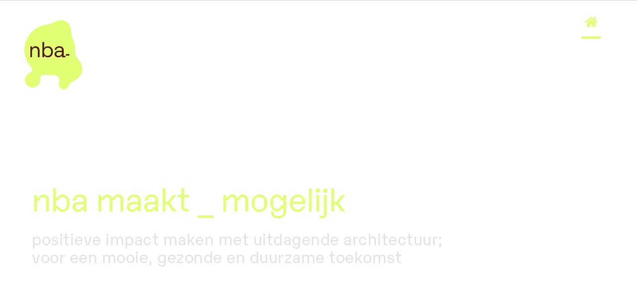

--- FILE ---
content_type: text/css
request_url: https://nbarchitecten.nl/wp-content/plugins/nba-tools/public/css/nba-tools-public.css?ver=1.0.0
body_size: 1185
content:
/* HEADER  */
#header {
	position: fixed;
	margin: 0;
	padding: 0;
	height: 80px;
	width: 100%;
	z-index: 100;
	transition: 0.2s ease-in-out;
}

#loader {
	display: inline-block;
	position: absolute;
	width: 200px;
	height: 200px;
}

svg {
	transition: 0.2s ease-in-out;
	position: absolute;
}

.blobs {
	-webkit-filter: url("#goo");
	filter: url("#goo");
}

.blob { fill: #e0ff72; }
.nba-logo {	margin: 23%; }

.cls-1 {
	float: left;
	fill: #491815;
	stroke-width: 0px;
}

rect {
	-webkit-transform-origin: 50% 50%;
	transform-origin: 50% 50%;
}

/* MENU  */
.menu-container {
  width: 120px;
  float: right;
}

ul { margin: 20px 0 0 0; padding: 0; width: 100%;}
ul li {
  display: inline;
  text-align: center;
}

.six > a { width: 50px; }
.seven > a { width: 50px; }

ul a {
  display: inline-block;
  padding: .75rem 0;
  margin: 0;
  text-decoration: none;
  color: #e2e2e2;
  font-size: 1.2em;
  transition: 0.2s ease-in-out;
}

hr {
  height: 5px;
  width: 80px;
  margin: 0;
  background: #e0ff72;
  border: none;
  transition: .3s ease-in-out;
}

.lijn-active ~ hr {margin-left: 0px; width: 110px;}
.lijn-active-home ~ hr {margin-left: 0px; width: 50px;}

.six:hover ~ hr {  margin-left: 0px; width: 50px; }
.seven:hover ~ hr {  margin-left: 50px; width: 54px; }


/* PAGINA CONTENT */
.pagina_box {
	margin: 0;
	height: 100vh;
	width: 100%;
}


/* JUMBO  */
#jumbo {
	overflow: hidden;
	display: flex;
	align-items: center;
	justify-content: center;
}

.home_text {
	padding-left: 5%;
	/*margin-top: 15vh !important;*/
	color: #e0ff72;
	width: 100%;
	float: left;
	position: absolute;
	z-index: 99;
	top: 50vh;
}

.thema_text {
	padding-left: 5%;
	/*margin-top: 15vh !important;*/
	color: #e0ff72;
	width: 100%;
	float: left;
	position: absolute;
	z-index: 99;
	bottom: 10vh;	
}

.home_text span {
	font-size: 4rem;
	font-family: KareliaOuttakes;
}

.thema_text span {
	font-size: 3rem;
	font-family: KareliaOuttakes;
}

#typewriter_element {	font-family: KareliaOuttakes; }

.home_text h2.ondertext {
	font-size: 2rem !important;
	color: #e2e2e2;
	font-weight: normal;
	line-height: 1.15!important;
}

.thema_text h2.ondertext {
	font-size: 2rem !important;
	color: #e2e2e2;
	font-weight: normal;
	line-height: 1.15!important;
}

/* CONTENT */
.contact-info {
	height: 80px;
	position: absolute;
	bottom: 0px;
	left: 0px;
	padding-right: 40px;
	width: 100%;
	color: #e2e2e2;
}

.contact-info i:hover {
	color: #e0ff72;
}

.contact-info a, #contactInfo a {
	color: inherit;
  text-decoration: none;
}

.fa-brands, .fa-regular {
	font-size: 2rem !important;
}

/* CONTACT BOX */ 
#contactInfo {
  position: fixed;
  top: 0;
  right: -100%;
  width: 100%;
  height: 100%;
  background-color: rgba(73, 24, 21, 0.8);
  color: #fff;
  display: flex;
  flex-direction: column;
  align-items: center;
  justify-content: center;
  transition: right 0.5s ease;
  text-align: center;
  z-index: 100000;
}

#contactInfo h1, #contactInfo p {
  margin: 20px;
  font-size: 2rem;
  justify-content: center;
  line-height: 1.15;
}

#contactInfo h1 {
	color: #e0ff72;
  font-size: 3rem;
  font-family: KareliaOuttakes;
  font-weight: normal;
}

.fusion-flyout-menu-icons.fusion-flyout-mobile-menu-icons.contactform {
  position: absolute;
  top: 42;
  right: 17;
  color: #491815;
}
.fusion-flyout-mobile-menu-icons .menu-text .glyphicon.fa-envelope.fas {
	line-height: 1.15;
	margin-top: 11px;
}

#menu-hoofdmenu li {
  display: inline-block;
  padding: 10px 2px;
  margin: 1px;
  position: relative;
}

#menu-hoofdmenu li::after {
  content: '';
  position: absolute;
  width: 0;
  height: 5px;
  background-color: #e0ff72;
  bottom: 0;
  left: 50%;
  /*transition: width 0.3s ease, left 0.3s ease;*/
  transition: 0.2s ease-in-out;
}

#menu-hoofdmenu li.hovered::after, #menu-hoofdmenu li.current_page_item::after {
  width: 95%;
  left: 0;
}

/* RESPONSIVE */
@media screen and (max-width: 1020px) {
  .home_text span { font-size: 1.7rem; }
  .thema_text span { font-size: 1.7rem; }
  .ondertext { font-size: 1.3rem !important; }
  #contactInfo h1, #contactInfo p {
    margin: 15px;
    font-size: 1.4rem;
  }
  #contactInfo h1 {
    font-size: 2rem;
  }
  .home_text {
	padding-left: 3%;
	padding-right: 3%;
	top: 25vh;
	}
}


--- FILE ---
content_type: application/javascript
request_url: https://nbarchitecten.nl/wp-content/plugins/nba-tools/public/js/nba-tools-logo-public.js?ver=2.4
body_size: 333
content:
var radius = 3;
	TweenMax.staggerFromTo('.blob1', 16 ,{
		cycle: {
			attr:function(i) {
				var r = i*90;
				return {
					transform:'rotate('+r+') translate('+75+',0.1) rotate('+(-r)+')'
				}
			}
		}
	},{
		cycle: {
			attr:function(i) {
				var r = i*90+360;
				return {
					transform:'rotate('+r+') translate('+75+',0.1) rotate('+(-r)+')'
				}
			}
		},
		ease:Linear.easeNone,
		repeat:-1
	});

		TweenMax.staggerFromTo('.blob2', 25 ,{
		cycle: {
			attr:function(i) {
				var r = i*90;
				return {
					transform:'rotate('+r+') translate('+55+',0.1) rotate('+(-r)+')'
				}
			}
		}
	},{
		cycle: {
			attr:function(i) {
				var r = i*90+360;
				return {
					transform:'rotate('+r+') translate('+55+',0.1) rotate('+(-r)+')'
				}
			}
		},
		ease:Linear.easeNone,
		repeat:-1
	});

		TweenMax.staggerFromTo('.blob3', 18 ,{
		cycle: {
			attr:function(i) {
				var r = i*-90;
				return {
					transform:'rotate('+r+') translate('+45+',0.1) rotate('+(-r)+')'
				}
			}
		}
	},{
		cycle: {
			attr:function(i) {
				var r = i*-90-360;
				return {
					transform:'rotate('+r+') translate('+45+',0.1) rotate('+(-r)+')'
				}
			}
		},
		ease:Linear.easeNone,
		repeat:-1
	});

		TweenMax.staggerFromTo('.blob4', 18 ,{
		cycle: {
			attr:function(i) {
				var r = 180+ i*-90;
				return {
					transform:'rotate('+r+') translate('+70+',0.1) rotate('+(-r)+')'
				}
			}
		}
	},{
		cycle: {
			attr:function(i) {
				var r =180+  i*-90-360;
				return {
					transform:'rotate('+r+') translate('+70+',0.1) rotate('+(-r)+')'
				}
			}
		},
		ease:Linear.easeNone,
		repeat:-1
	});
	
function bringToTop(element) {
    element.style.zIndex = Math.pow(10, 9); // Ensures it's always higher
}

const myElement = document.getElementById("loader");
bringToTop(myElement);

function openContactForm(){	
	const contactInfo = document.getElementById('contactInfo');
	
	if (contactInfo.style.right === '0px') {
		contactInfo.style.right = '-100%';
	} else {
		contactInfo.style.right = '0';
	}
};

--- FILE ---
content_type: application/javascript
request_url: https://nbarchitecten.nl/wp-content/plugins/nba-tools/public/js/nba-tools-public.js?ver=1.0.0
body_size: 979
content:
(function( $ ) {
	'use strict';
	/**
	 * All of the code for your public-facing JavaScript source
	 * should reside in this file.
	 *
	 * Note: It has been assumed you will write jQuery code here, so the
	 * $ function reference has been prepared for usage within the scope
	 * of this function.
	 *
	 * This enables you to define handlers, for when the DOM is ready:
	 *
	 * $(function() {
	 *
	 * });
	 *
	 * When the window is loaded:
	 *
	 * $( window ).load(function() {
	 *
	 * });
	 *
	 * ...and/or other possibilities.
	 *
	 * Ideally, it is not considered best practise to attach more than a
	 * single DOM-ready or window-load handler for a particular page.
	 * Although scripts in the WordPress core, Plugins and Themes may be
	 * practising this, we should strive to set a better example in our own work.
	 */
	$(document).ready(function($) {				
		$("#menu-hoofdmenu li").hover(
			function() {
				$(this).addClass('hovered'); // Add class when hovering
			},
			function() {
				$(this).removeClass('hovered'); // Remove class when not hovering
			}
		);
		
		if ($('#home_text_container').length) {
			var typed = new Typed('#typewriter_element', {
				strings: ['leefomgevingen', 'duurzaam erfgoed', '', 'circulair bouwen', 'toekomstbestendig bouwen',
				 'positieve impact', 'uitdagende architectuur', '', 'ambitieuze ontwikkelingen', 'gezonde buurten',
				 'prettig wonen', '', 'passende zorg', 'biodiversiteit', 'inspirerende omgevingen'],
				startDelay: 2500,
				backDelay: 2500,
				typeSpeed: 100,
				backSpeed: 80,
				cursorChar: '_',
				shuffle: true,
				smartBackspace: false,
				loop: true
			});
			}
		if ($('#leefomgeving_text_container').length) {
			var typed = new Typed('#typewriter_element', {
				strings: ['kwalitatieve leefomgevingen'],
				startDelay: 2500,
				backDelay: 75000,
				typeSpeed: 100,
				backSpeed: 80,
				cursorChar: '_',
				shuffle: true,
				smartBackspace: false,
				loop: true
			});
			}
			
		if ($('#erfgoed_text_container').length) {
			var typed = new Typed('#typewriter_element', {
				strings: ['duurzaam erfgoed'],
				startDelay: 2500,
				backDelay: 75000,
				typeSpeed: 100,
				backSpeed: 80,
				cursorChar: '_',
				shuffle: true,
				smartBackspace: false,
				loop: true
			});
			}
		if ($('#werkpubliek_text_container').length) {
			var typed = new Typed('#typewriter_element', {
				strings: ['dynamische en levendige werkomgevingen'],
				startDelay: 2500,
				backDelay: 75000,
				typeSpeed: 100,
				backSpeed: 80,
				cursorChar: '_',
				shuffle: true,
				smartBackspace: false,
				loop: true
			});
			}	
		if ($('#maatschappelijk_text_container').length) {
			var typed = new Typed('#typewriter_element', {
				strings: ['maatschappelijk gericht bouwen'],
				startDelay: 2500,
				backDelay: 75000,
				typeSpeed: 100,
				backSpeed: 80,
				cursorChar: '_',
				shuffle: true,
				smartBackspace: false,
				loop: true
			});
			}			
	});
	document.addEventListener("DOMContentLoaded", function () {
    const menuItems = document.querySelectorAll(".menu-item a"); // Adjust selector based on your theme
		menuItems.forEach(item => {
			if (item.href === window.location.href) {
				item.classList.add("hovered"); // Adds "active" class to the current menu item
				item.parentElement.classList.add("hovered"); // Adds class to parent <li> if needed
			}
		});
	});

})( jQuery );
